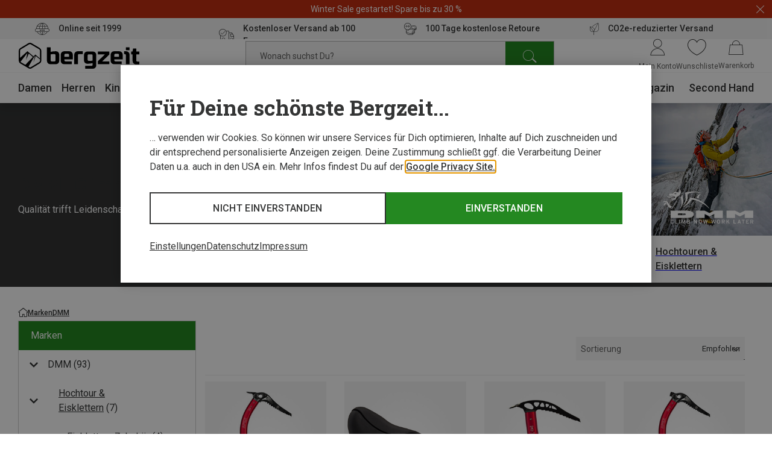

--- FILE ---
content_type: text/css
request_url: https://www.bergzeit.de/701444ae802ff984e4e3a2620ad9d5382d907e64/assets/bergzeit/css/2901.styles.css
body_size: 542
content:
@font-face{font-display:swap;font-family:iconfont;font-style:normal;font-weight:400;src:url(/e1838c2ecf73720dee00b98688df261d2fe27c4c/assets/bergzeit/fonts/iconfont-vb8w68mm61.woff2) format("woff2")}.service-teaser{align-items:center;display:flex;flex-direction:column;height:100%;justify-content:center;padding:7px 10px;position:relative;text-decoration:none}@media(min-width:1024px){.service-teaser{flex-direction:row;min-height:35px}}.service-teaser:hover,.service-teaser:visited{text-decoration:none}.service-teaser:before{color:#248821;font-size:40px;margin-bottom:15px;position:relative}@media(min-width:1024px){.service-teaser:before{color:#343535;font-size:20px;margin-bottom:0;margin-right:15px}}.service-teaser--icon_nm-icon-money-back:after,.service-teaser--icon_nm-icon-money-back:before{-moz-osx-font-smoothing:grayscale;-webkit-font-smoothing:antialiased;display:inline-block;font-family:iconfont,sans-serif;font-style:normal;font-variant:normal;font-weight:400;line-height:1;text-decoration:inherit;text-rendering:optimizeLegibility;text-transform:none}.service-teaser--icon_nm-icon-money-back:before{content:"\ea74"}.service-teaser--icon_nm-icon-online-since-1999:after,.service-teaser--icon_nm-icon-online-since-1999:before{-moz-osx-font-smoothing:grayscale;-webkit-font-smoothing:antialiased;display:inline-block;font-family:iconfont,sans-serif;font-style:normal;font-variant:normal;font-weight:400;line-height:1;text-decoration:inherit;text-rendering:optimizeLegibility;text-transform:none}.service-teaser--icon_nm-icon-online-since-1999:before{content:"\ea4c"}.service-teaser--icon_nm-icon-powered-by-350:after,.service-teaser--icon_nm-icon-powered-by-350:before{-moz-osx-font-smoothing:grayscale;-webkit-font-smoothing:antialiased;display:inline-block;font-family:iconfont,sans-serif;font-style:normal;font-variant:normal;font-weight:400;line-height:1;text-decoration:inherit;text-rendering:optimizeLegibility;text-transform:none}.service-teaser--icon_nm-icon-powered-by-350:before{content:"\ea8a"}.service-teaser--icon_nm-icon-live-chat-and-hotline:after,.service-teaser--icon_nm-icon-live-chat-and-hotline:before{-moz-osx-font-smoothing:grayscale;-webkit-font-smoothing:antialiased;display:inline-block;font-family:iconfont,sans-serif;font-style:normal;font-variant:normal;font-weight:400;line-height:1;text-decoration:inherit;text-rendering:optimizeLegibility;text-transform:none}.service-teaser--icon_nm-icon-live-chat-and-hotline:before{content:"\ea6e"}.service-teaser--icon_nm-icon-free-shipping:after,.service-teaser--icon_nm-icon-free-shipping:before{-moz-osx-font-smoothing:grayscale;-webkit-font-smoothing:antialiased;display:inline-block;font-family:iconfont,sans-serif;font-style:normal;font-variant:normal;font-weight:400;line-height:1;text-decoration:inherit;text-rendering:optimizeLegibility;text-transform:none}.service-teaser--icon_nm-icon-free-shipping:before{content:"\ea48"}.service-teaser--icon_nm-icon-free-return:after,.service-teaser--icon_nm-icon-free-return:before{-moz-osx-font-smoothing:grayscale;-webkit-font-smoothing:antialiased;display:inline-block;font-family:iconfont,sans-serif;font-style:normal;font-variant:normal;font-weight:400;line-height:1;text-decoration:inherit;text-rendering:optimizeLegibility;text-transform:none}.service-teaser--icon_nm-icon-free-return:before{content:"\ea47"}.service-teaser--icon_nm-icon-climate-nautral-shipping:after,.service-teaser--icon_nm-icon-climate-nautral-shipping:before{-moz-osx-font-smoothing:grayscale;-webkit-font-smoothing:antialiased;display:inline-block;font-family:iconfont,sans-serif;font-style:normal;font-variant:normal;font-weight:400;line-height:1;text-decoration:inherit;text-rendering:optimizeLegibility;text-transform:none}.service-teaser--icon_nm-icon-climate-nautral-shipping:before{content:"\ea23"}.service-teaser--icon_nm-icon-purchase-on-account:after,.service-teaser--icon_nm-icon-purchase-on-account:before{-moz-osx-font-smoothing:grayscale;-webkit-font-smoothing:antialiased;display:inline-block;font-family:iconfont,sans-serif;font-style:normal;font-variant:normal;font-weight:400;line-height:1;text-decoration:inherit;text-rendering:optimizeLegibility;text-transform:none}.service-teaser--icon_nm-icon-purchase-on-account:before{content:"\ea90"}.service-teaser--icon_nm-icon-pulse-of-the-mountains:after,.service-teaser--icon_nm-icon-pulse-of-the-mountains:before{-moz-osx-font-smoothing:grayscale;-webkit-font-smoothing:antialiased;display:inline-block;font-family:iconfont,sans-serif;font-style:normal;font-variant:normal;font-weight:400;line-height:1;text-decoration:inherit;text-rendering:optimizeLegibility;text-transform:none}.service-teaser--icon_nm-icon-pulse-of-the-mountains:before{content:"\ea8f"}.service-teaser--icon_nm-icon-secure-payment:after,.service-teaser--icon_nm-icon-secure-payment:before{-moz-osx-font-smoothing:grayscale;-webkit-font-smoothing:antialiased;display:inline-block;font-family:iconfont,sans-serif;font-style:normal;font-variant:normal;font-weight:400;line-height:1;text-decoration:inherit;text-rendering:optimizeLegibility;text-transform:none}.service-teaser--icon_nm-icon-secure-payment:before{content:"\ea98"}.service-teaser__content{color:#343535;display:flex;flex-flow:column;font-size:12px;font-weight:500;justify-content:center;line-height:19px;max-width:180px;overflow-wrap:break-word;text-align:center;width:100%}@media(min-width:1024px){.service-teaser__content{font-size:14px;line-height:21px;max-width:210px;text-align:left}}
